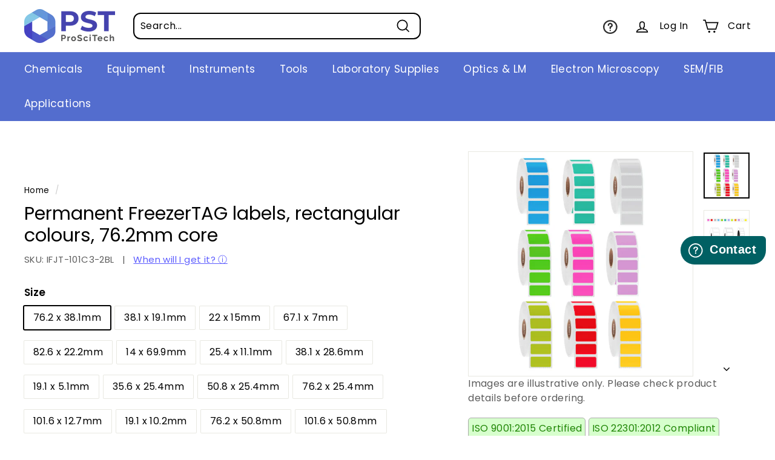

--- FILE ---
content_type: application/javascript; charset=utf-8
request_url: https://searchanise-ef84.kxcdn.com/templates.0p9u1t5i8Y.js
body_size: 2065
content:
Searchanise=window.Searchanise||{};Searchanise.templates={Platform:'shopify',StoreName:'ProSciTech',AutocompleteDescriptionStrings:3,AutocompleteShowEmptyFieldHTML:'Y',AutocompleteEmptyFieldHTML:'<br><i>What are you looking for?</i><br><br>',AutocompleteShowResultsHTML:'Y',AutocompleteItem:'<li class="snize-ac-odd snize-product ${product_classes}" data-original-product-id="${original_product_id}" id="snize-ac-product-${product_id}"><a href="${autocomplete_link}" class="snize-item clearfix" draggable="false"><span class="snize-thumbnail"><img src="${image_link}" alt="${autocomplete_image_alt}" class="snize-item-image ${additional_image_classes}" style="max-width:70px;max-height:70px;" border="0"></span><span class="snize-overhidden">${autocomplete_product_ribbons_html}<span class="snize-title">${title}</span>${autocomplete_product_code_html}${autocomplete_product_attribute_html}<span class="snize-description">${description}</span>${autocomplete_prices_html}${autocomplete_in_stock_status_html}${reviews_html}</span></a></li>',AutocompleteResultsHTML:'<div style="text-align: center;"><a href="https://retail.proscitech.com/pages/shipping-return" title="Free Shipping"><b>Free shipping over $200 to Australia and New Zealand! </br>Click to see conditions.</b></a></div>',AutocompleteNoResultsHTML:'<p>Sorry, nothing found for [search_string].</p><p>Try some of our <a href="#" title="Bestsellers">bestsellers →</a>.</p>',AutocompleteResultsOrder:["products","suggestions","pages","categories"],AutocompleteZeroPriceAction:'show_custom_text',LabelAutocompleteSku:'SKU',AutocompleteProductDiscountLabelShow:'Y',ResultsShow:'Y',ResultsItemCount:8,ResultsPagesCount:50,ResultsCategoriesCount:19,ResultsShowFiltersInTopSection:'N',ResultsFlipImageOnHover:'N',ResultsEnableInfiniteScrolling:'infinite',ResultsDescriptionStrings:3,ResultsZeroPriceAction:'show_custom_text',ResultsUseAsNavigation:'templates',ResultsShowProductDiscountLabel:'Y',SmartNavigationDefaultSorting:'sales_amount:desc',ShowBestsellingSorting:'Y',ShowDiscountSorting:'Y',LabelResultsProductAttributeTitle:'Brand',LabelResultsOutOfStock:'',LabelResultsSku:'SKU',AutocompleteTagLabels:{"832":{"label_id":832,"product_tag":"DG","format":"text","type":"text","text":"Dangerous Goods","bg_color":"FB9314","text_color":null,"image_type":"new","image_url":"","position":null},"840":{"label_id":840,"product_tag":"New","format":"text","type":"text","text":"NEW","bg_color":"82c03a","text_color":null,"image_type":"new","image_url":"","position":null},"842":{"label_id":842,"product_tag":"Sale","format":"text","type":"text","text":"SALE","bg_color":"ff2e4f","text_color":null,"image_type":"new","image_url":"","position":null},"846":{"label_id":846,"product_tag":"Dangerous Goods","format":"text","type":"text","text":"Dangerous Goods","bg_color":"FFAA00","text_color":null,"image_type":"new","image_url":null,"position":null},"17324":{"label_id":17324,"product_tag":"Stock","format":"text","type":"text","text":"Regular Stock","bg_color":"17A10D","text_color":null,"image_type":"new","image_url":null,"position":null},"17326":{"label_id":17326,"product_tag":"stock","format":"text","type":"text","text":"Regular Stock","bg_color":"17A10D","text_color":null,"image_type":"new","image_url":null,"position":null},"17328":{"label_id":17328,"product_tag":"shortage","format":"text","type":"text","text":"Worldwide Shortage","bg_color":"FF0000","text_color":null,"image_type":"new","image_url":null,"position":null},"17330":{"label_id":17330,"product_tag":"Shortage","format":"text","type":"text","text":"Worldwide Shortage","bg_color":"FF0000","text_color":null,"image_type":"new","image_url":null,"position":null},"17332":{"label_id":17332,"product_tag":"Preorder","format":"text","type":"text","text":"Pre-order","bg_color":"FFAA00","text_color":null,"image_type":"new","image_url":null,"position":null},"17334":{"label_id":17334,"product_tag":"Australian Made","format":"text","type":"text","text":"Australian Made","bg_color":"085C00","text_color":null,"image_type":"new","image_url":null,"position":null},"17336":{"label_id":17336,"product_tag":"instock","format":"text","type":"text","text":"In Stock","bg_color":"17A10D","text_color":null,"image_type":"new","image_url":null,"position":null},"17338":{"label_id":17338,"product_tag":"tempunavailable","format":"text","type":"text","text":"Temporarily Unavailable","bg_color":"FFA200","text_color":null,"image_type":"new","image_url":null,"position":null},"17340":{"label_id":17340,"product_tag":"dangerous goods","format":"text","type":"text","text":"Dangerous Goods","bg_color":"FFAA00","text_color":null,"image_type":"new","image_url":null,"position":null}},AutocompleteCustomLabels:{"832":{"label_id":832,"product_tag":"DG","format":"text","type":"text","text":"Dangerous Goods","bg_color":"FB9314","text_color":null,"image_type":"new","image_url":"","position":null},"840":{"label_id":840,"product_tag":"New","format":"text","type":"text","text":"NEW","bg_color":"82c03a","text_color":null,"image_type":"new","image_url":"","position":null},"842":{"label_id":842,"product_tag":"Sale","format":"text","type":"text","text":"SALE","bg_color":"ff2e4f","text_color":null,"image_type":"new","image_url":"","position":null},"846":{"label_id":846,"product_tag":"Dangerous Goods","format":"text","type":"text","text":"Dangerous Goods","bg_color":"FFAA00","text_color":null,"image_type":"new","image_url":null,"position":null},"17324":{"label_id":17324,"product_tag":"Stock","format":"text","type":"text","text":"Regular Stock","bg_color":"17A10D","text_color":null,"image_type":"new","image_url":null,"position":null},"17326":{"label_id":17326,"product_tag":"stock","format":"text","type":"text","text":"Regular Stock","bg_color":"17A10D","text_color":null,"image_type":"new","image_url":null,"position":null},"17328":{"label_id":17328,"product_tag":"shortage","format":"text","type":"text","text":"Worldwide Shortage","bg_color":"FF0000","text_color":null,"image_type":"new","image_url":null,"position":null},"17330":{"label_id":17330,"product_tag":"Shortage","format":"text","type":"text","text":"Worldwide Shortage","bg_color":"FF0000","text_color":null,"image_type":"new","image_url":null,"position":null},"17332":{"label_id":17332,"product_tag":"Preorder","format":"text","type":"text","text":"Pre-order","bg_color":"FFAA00","text_color":null,"image_type":"new","image_url":null,"position":null},"17334":{"label_id":17334,"product_tag":"Australian Made","format":"text","type":"text","text":"Australian Made","bg_color":"085C00","text_color":null,"image_type":"new","image_url":null,"position":null},"17336":{"label_id":17336,"product_tag":"instock","format":"text","type":"text","text":"In Stock","bg_color":"17A10D","text_color":null,"image_type":"new","image_url":null,"position":null},"17338":{"label_id":17338,"product_tag":"tempunavailable","format":"text","type":"text","text":"Temporarily Unavailable","bg_color":"FFA200","text_color":null,"image_type":"new","image_url":null,"position":null},"17340":{"label_id":17340,"product_tag":"dangerous goods","format":"text","type":"text","text":"Dangerous Goods","bg_color":"FFAA00","text_color":null,"image_type":"new","image_url":null,"position":null}},ResultsTagLabels:{"834":{"label_id":834,"product_tag":"DG","format":"text","type":"text","text":"Dangerous Goods","bg_color":"FFAA00","text_color":null,"image_type":"custom","image_url":"https:\/\/cdn.shopify.com\/s\/files\/1\/1784\/2811\/products\/tag_label_DG_letters_small_ec8421a3-f3e6-464e-9942-4c2beb2e69eb.png","position":"top-left"},"836":{"label_id":836,"product_tag":"New","format":"image","type":"image","text":"","bg_color":"","text_color":null,"image_type":"new","image_url":"","position":"top-left"},"838":{"label_id":838,"product_tag":"Sale_logo","format":"image","type":"image","text":"","bg_color":"","text_color":null,"image_type":"sale","image_url":"","position":"top-left"},"844":{"label_id":844,"product_tag":"Dangerous Goods","format":"text","type":"text","text":"Dangerous Goods","bg_color":"FFAA00","text_color":null,"image_type":"custom","image_url":"https:\/\/cdn.shopify.com\/s\/files\/1\/1784\/2811\/products\/tag_label_DG_letters_small_ec8421a3-f3e6-464e-9942-4c2beb2e69eb.png","position":"top-left"},"912":{"label_id":912,"product_tag":"Stock","format":"text","type":"text","text":"Regular Stock","bg_color":"536DCE","text_color":null,"image_type":"new","image_url":null,"position":"top-left"},"930":{"label_id":930,"product_tag":"stock","format":"text","type":"text","text":"Regular Stock","bg_color":"536DCE","text_color":null,"image_type":"new","image_url":null,"position":"top-left"},"5560":{"label_id":5560,"product_tag":"shortage","format":"text","type":"text","text":"Worldwide Shortage","bg_color":"FF0000","text_color":null,"image_type":"new","image_url":null,"position":"top-left"},"5564":{"label_id":5564,"product_tag":"Shortage","format":"text","type":"text","text":"Worldwide Shortage","bg_color":"FF0000","text_color":null,"image_type":"new","image_url":null,"position":"top-left"},"5830":{"label_id":5830,"product_tag":"Preorder","format":"text","type":"text","text":"Pre-order","bg_color":"FFAA00","text_color":null,"image_type":"new","image_url":"","position":"top-left"},"12420":{"label_id":12420,"product_tag":"Australian Made","format":"text","type":"text","text":"Australian Made","bg_color":"085C00","text_color":null,"image_type":"custom","image_url":"","position":"top-left"},"16316":{"label_id":16316,"product_tag":"instock","format":"text","type":"text","text":"In Stock","bg_color":"17A10D","text_color":null,"image_type":"new","image_url":null,"position":"top-left"},"16530":{"label_id":16530,"product_tag":"tempunavailable","format":"text","type":"text","text":"Temporarily Unavailable","bg_color":"FFCC00","text_color":null,"image_type":"new","image_url":null,"position":"top-left"},"17342":{"label_id":17342,"product_tag":"dangerous goods","format":"text","type":"text","text":"Dangerous Goods","bg_color":"FFAA00","text_color":null,"image_type":"new","image_url":null,"position":"top-left"}},ResultsCustomLabels:{"834":{"label_id":834,"product_tag":"DG","format":"text","type":"text","text":"Dangerous Goods","bg_color":"FFAA00","text_color":null,"image_type":"custom","image_url":"https:\/\/cdn.shopify.com\/s\/files\/1\/1784\/2811\/products\/tag_label_DG_letters_small_ec8421a3-f3e6-464e-9942-4c2beb2e69eb.png","position":"top-left"},"836":{"label_id":836,"product_tag":"New","format":"image","type":"image","text":"","bg_color":"","text_color":null,"image_type":"new","image_url":"","position":"top-left"},"838":{"label_id":838,"product_tag":"Sale_logo","format":"image","type":"image","text":"","bg_color":"","text_color":null,"image_type":"sale","image_url":"","position":"top-left"},"844":{"label_id":844,"product_tag":"Dangerous Goods","format":"text","type":"text","text":"Dangerous Goods","bg_color":"FFAA00","text_color":null,"image_type":"custom","image_url":"https:\/\/cdn.shopify.com\/s\/files\/1\/1784\/2811\/products\/tag_label_DG_letters_small_ec8421a3-f3e6-464e-9942-4c2beb2e69eb.png","position":"top-left"},"912":{"label_id":912,"product_tag":"Stock","format":"text","type":"text","text":"Regular Stock","bg_color":"536DCE","text_color":null,"image_type":"new","image_url":null,"position":"top-left"},"930":{"label_id":930,"product_tag":"stock","format":"text","type":"text","text":"Regular Stock","bg_color":"536DCE","text_color":null,"image_type":"new","image_url":null,"position":"top-left"},"5560":{"label_id":5560,"product_tag":"shortage","format":"text","type":"text","text":"Worldwide Shortage","bg_color":"FF0000","text_color":null,"image_type":"new","image_url":null,"position":"top-left"},"5564":{"label_id":5564,"product_tag":"Shortage","format":"text","type":"text","text":"Worldwide Shortage","bg_color":"FF0000","text_color":null,"image_type":"new","image_url":null,"position":"top-left"},"5830":{"label_id":5830,"product_tag":"Preorder","format":"text","type":"text","text":"Pre-order","bg_color":"FFAA00","text_color":null,"image_type":"new","image_url":"","position":"top-left"},"12420":{"label_id":12420,"product_tag":"Australian Made","format":"text","type":"text","text":"Australian Made","bg_color":"085C00","text_color":null,"image_type":"custom","image_url":"","position":"top-left"},"16316":{"label_id":16316,"product_tag":"instock","format":"text","type":"text","text":"In Stock","bg_color":"17A10D","text_color":null,"image_type":"new","image_url":null,"position":"top-left"},"16530":{"label_id":16530,"product_tag":"tempunavailable","format":"text","type":"text","text":"Temporarily Unavailable","bg_color":"FFCC00","text_color":null,"image_type":"new","image_url":null,"position":"top-left"},"17342":{"label_id":17342,"product_tag":"dangerous goods","format":"text","type":"text","text":"Dangerous Goods","bg_color":"FFAA00","text_color":null,"image_type":"new","image_url":null,"position":"top-left"}},ResultsManualSortingCategories:{"ppe":"129851097172"},CategorySortingRule:"searchanise",ShopifyCurrency:'AUD',ShopifyMarketsSupport:'Y',ShopifyLocales:{"en":{"locale":"en","name":"English","primary":true,"published":true}},HiddenPriceTags:'SEARCHANISE_HIDDEN_PRICE, target quote, Contact, contact, plusfreight',PriceSource:'from_min_to_max_variant',PriceFormatSymbol:'AU $',PriceFormatBefore:'AU $',ColorsCSS:'div.snize li.snize-product span.snize-title { color: #0288D1; }div.snize li.snize-category span.snize-title { color: #0288D1; }div.snize li.snize-page span.snize-title { color: #0288D1; }div.snize div.slider-container.snize-theme .back-bar .pointer { background-color: #0288D1; }div.snize ul.snize-product-filters-list li:hover span { color: #0288D1; }div.snize li.snize-no-products-found div.snize-no-products-found-text span a { color: #0288D1; }div.snize .snize-button { background-color: #0288D1; }#snize-modal-product-quick-view .snize-button { background-color: #0288D1; }#snize-search-results-grid-mode li.snize-product { border-color: #EEEEEE; }#snize-search-results-list-mode span.snize-thumbnail { border-color: #EEEEEE; }#snize_results.snize-mobile-design #snize-search-results-grid-mode li.snize-product { border-color: #EEEEEE; }',CustomCSS:'#snize-search-results-grid-mode span.snize-thumbnail img {    max-width:90%;    max-height:90%;}div.snize div.disabled-opacity {    display: none !important;}'}

--- FILE ---
content_type: application/javascript; charset=utf-8
request_url: https://searchanise-ef84.kxcdn.com/preload_data.0p9u1t5i8Y.js
body_size: 11282
content:
window.Searchanise.preloadedSuggestions=['microscope slides','dumont tweezers','slide box','petri dish','storage box','glass slides','slide storage','tube rack','tem grids','slide staining','cover slips','silicon wafer','glass coverslips','ted pella','immersion oil','tem grid','water bath','microscope slide','curved forceps','syringe filter','pap pen','ph meter','vacuum pump','embedding mould','carbon tape','filter paper','slide rack','glass slide','cryo labels','sem mount','centrifuge tubes','grid box','slide storage box','microtome blades','slide boxes','sem stubs','glass vials','wash bottle','microscope cover slips','staining rack','dissecting scissors','needle holder','biopsy punch','cover slip','pipette tips','histology cassettes','sem mounts','slide tray','cover glass','razor blades','sample container','petri dishes','glass vial','liquid nitrogen','slide mailer','fume hood','mounting media','sample vials','test tube','micro scissors','coplin jar','counting chamber','scalpel blades','spring scissors','fine forceps','slide holder','scalpel handle','membrane filter','stage micrometer','sem holder','vacuum desiccator','sample box','test tubes','diamond pen','glass bottle','cryo box','staining jar','microtome blade','tweezers ss','magnetic stirrer','sample vial','carbon tabs','hot plate','dumont tweezer','cryo vial','desiccator cabinet','sputtering targets','embedding moulds','mounting medium','curved tweezers','lr white','staining dish','copper grid','cryo label','dewar vessel','specimen container','copper grids','membrane box','sem specimen mounts','cryo gloves','dissection kit','sem stub','osmium tetroxide','microscope coverglass','centrifuge tube','microscope camera','calibration weight','methylene blue','freezer box','uranyl acetate','formvar coated grids','transfer pipette','measuring cylinder','sputter target','storage boxes','syringe filters','silver paste','diamond knife','wash bottles','plastic box','nitrile gloves','round coverslips','silver paint','staining tray','silica gel','copper tape','dumont tweezers style 5','glutaraldehyde em grade','tube racks','plastic tweezers','ph buffer','lacey carbon','magnetic stirring bars','tungsten wire','glass bottles','razor blade','glass tube','economy tweezers','scalpel blade','slide staining set','pin mount','tissue-tek cryomolds','dumont forceps','platinum wire','sem storage','glass beaker','epoxy resin','sem pin','sample holder','glass plate','sample containers','tissue tek','indium wire','paraformaldehyde solutions','label printer','regular stock','forceps curved','vacuum grease','ph probe','slide staining rack','thin section','biopsy punches','glutaraldehyde 25% solution','vial rack','sem storage box','plastic vials','sputter coater','dissecting kit','heating block','diamond scribe','pin stub','retort stand','tem tweezers','kapton tape','well plate','volumetric flask','glutaraldehyde solution','wafer tweezers','thermal transfer','microscope coverslips','cell culture','glass rod','stainless steel','digital microscope','specimen containers','vacuum tubing','carbon rod','embedding molds','mortar and pestle','glass petri dish','plastic containers','drying oven','freezer boxes','label tape','grid storage box','pasteur pipettes','gram stain','curved scissors','lens tissue','iris scissors','vacuum chamber','cutting mat','uv lamp','vacuum oven','sem box','glass dish','afm mounts','vannas scissors','freeze dryer','paraformaldehyde em grade','holey carbon','stub holder','surgical scissors','fine scissors','quartz slides','microscope slide boxes','plastic pipette','ultrasonic cleaner','tissue forceps','refractive index','pointed tweezers','mount holder','dissection scissors','embedding cassettes','erlenmeyer flask','tem grid box','stereo microscope','cryogenic label','long tweezer','refractive index liquid','vacuum fittings','stir bar','silicon wafers','grid holder','specimen mount','vacuum gauge','plastic tweezer','scissors sharp/sharp','flat tweezers','cryo marker','cryo vials','self closing tweezers','stirrer bar','amber glass','chamber slides','safety glasses','tool box','ear punch','slide labels','test tube rack','self closing','sem specimen mount','specimen holder','microscope slide box','gel box','cryo dewar','amber bottle','round coverglass','mini centrifuge','microscope slide storage','cell counter','safety data sheet','fine tip tweezers','perfect loop','screw cap','tem tweezer','light source','carbon coated grids','cellulose acetate','cryo dewars','wafer tweezer','gold target','lab marker','muffle furnace','coated grids','calibration slide','sem pin stub','face shield','glass microscope slides','membrane filters','distilled water','sem sample holder','cassette storage','glass beads','em grid','cryogenic labels','anti vibration','weighing paper','sodium cacodylate','microscope light','tough tags','superfrost slides','slot grid','carbon grids','blade holder','dropper bottle','base mould','cryo storage','microscope coverslip','slide storage boxes','pipette stand','pipette tip','ems tweezers','glove box','carbon paint','glass tubes','pelco tweezers','sds available','sample storage','o ring','vial storage','nitric acid','fluorescent particles','sem vice','paraffin wax','glass coverslip','face mask','slide warmer','weigh boat','microscope glass slides','vial caps','glass jar','humidity chamber','membrane boxes','ring light','grid storage','gold grids','polystyrene particles','cardboard box','marker pen','well slide','carbon grid','24 well plate','hydrogen peroxide','liquid nitrogen dewar','rubber stopper','orbital shaker','rubber stoppers','carbon film coated grids','isolation table','know and enjoy tropical fruit','slide trays','micro centrifuge','oct compound','gold chloride','histology cassette','circular coverslips','tube 50ml','vacuum hose','stirring rod','sem specimen storage box','lead citrate','lr white resin','em grids','carbon rods','digital camera','water still','dangerous goods','watch glass','cavity slides','analytical balance','kf flange','ph calibration buffer','stirring bar','instrument case','micro spatula','vacuum oil','disc aperture','silver nitrate','cavity slide','specimen mounts','silicon nitride','pin mounts','cryo boxes','cryo tag','5ml tube','instrument box','dumont style 5','tweezer set','transfer pipettes','cryo grid box','freezer rack','tissue-tek o.c.t compound','tissue grinder','diamond paste','surgical tools','alcian blue','vacuum valve','cryogenic vials','tissue cassette','superfrost plus','liquid blocker','plastic forceps','sem sample','glass beakers','nile red','slide staining tray','grid boxes','glass pipette','autoclave bags','gel pak','sedgewick rafter','slide stain','diamond powder','dissecting forceps','sem tweezers','plastic bottles','microcentrifuge tube','heat block','sample tubes','sodium hydroxide','calibration weights','sample tube','weighing boats','microcentrifuge tubes','cold plate','sputter targets','carbon tab','double sided tape','cryo tubes','si wafer','haemostatic forceps','syringes sterile','5ml tubes','injector blades','formvar grids','crystal violet','tungsten carbide','staining jars','tubing connectors','large microscope slides','phosphate buffered saline','plastic bags','sem specimen','tweezer box','cell strainer','all products','sodium chloride','amber vial','tissue processor','pipettes 7ml','wax pen','gem blades','slide label','96 well plate','dry cabinet','ptfe filter','silver wire','coated slides','conductive silver liquid','plastic tray','science marker','microscope scale','stain tray','long tweezers','slide mailers','self-closing tweezers','c004-1l paraformaldehyde formaldehyde aqueous solution dg 16% 1l','plastic container','eosin y','tube holder','slide staining racks','drying rack','round coverslip','titanium tweezers','embedding mold','tweezers style 5','titanium tweezer','block storage','spray bottle','haemocytometer coverslip','zip bags','temperature monitor','slide chamber','polypropylene membrane filter','conical flask','gel pack','curved tweezer','glass funnel','tissue culture','420ss scissors','camera adapter','sem pin mount','round bottom flask','propylene oxide','micro pipette','crimp caps','heating mantle','slide racks','toluidine blue','micro tools','glass cutter','low temperature freezer','glass container','serum vial','staining set','microtube box','silicone tubing','glass bottom','tube furnace','eppendorf tubes','isopropyl alcohol','refrigerated centrifuge','sample bags','ultrasonic bath','uv light','vortex mixer','culture plate','tube roller','filter membrane','counting cell','quartz coverslip','adhesive slides','thermal printer','hydrophobic pen','shaking incubator','straight forceps','vacuum pump oil','slot grids','neutral red','stain rack','glass petri dishes','falcon tube','capillary tubes','temperature logger','stub box','coplin jars','counting chambers','measuring cylinders','finder grids','m bond','graphite rod','hydrochloric acid','calibration standard','coverglass no 1','magnetic stir bar','microscope stand','frosted glass slides','oct tissue tek','amber vials','gilder grids','carbon coating','sem mount storage box','sem specimen mount holder','slide holders','tweezers fine','rapid core','gscu200c-50 copper standard a pack/50','tris buffer','ph test','micro scissor','osmium tetroxide 1g','mayers haematoxylin','biological safety cabinet','sem stage','glass syringe','histology slides','carbon paste','pipette bulb','embedding capsule','cryotube box','pp tube','glass thermometer','plastic beaker','harris haematoxylin','specimen storage box','vacuum tweezers','dry bath','long forceps','cryo babies','glass test tube','calibration solution','poly-l-lysine coated slides','conductive paste','cryo moulds','aluminium foil','precision tweezers','slide folder','staining racks','beem capsules','laminar flow','tem calibration','cryo mold','sem m4','dissecting tools','reagent bottles','thermanox coverslips','large slides','weigh boats','inoculating loop','well plates','luer lock','tweezers dumont','ph meters','tube box','specimen bag','economy tweezer','gold wire','tube stand','vitlab bottle-top dispensers','specimen jar','benzoyl peroxide','tweezers curved','lab jack','forceps straight','c mount','curve tweezers','embedding cassette','borosilicate glass','magnetic particles','autoclave tape','cryogen safety gloves','heat pen','in stock','storage vials with screw cap','molybdenum grids','microscope cover','falcon tubes','bone cutter','50ml tubes','brain matrix','adhesive slide','cryo molds','gold nanoparticles','glass bottom dish','tem grid holder','pipette rack','dry ice','blade handle','dumont tweezers style 7','night sea','coverslip round','thermal transfer ribbon','mcilwain tissue chopper','sodium cacodylate buffer','frosted slides','spot plate','glass petri','sem tweezer','carbon fibre','tweezer long','neubauer improved','silicone mat','aluminium oxide','vacuum filter','hotplate stirrer','copper mesh','petri dish glass','grid slide','staining dishes','slide staining dish','cryo freezer boxes','slide glass','silver powder','bunsen burner','carbon tabs 12mm','conductive silver','fine tip forceps','magnetic stirring','dust cover','finder grid','sterile vials','2ml tubes','c flat','tem sample','orange g','cryostat blade','tubing connector','mixed shape','permanent marker','lacey carbon film','buffer solution','scintillation vials','pump oil','tough spots','canada balsam','tweezer tem','ito glass','vacuum desiccators','kim wipes','microscope box','hand lens','england finder','cryo apron','luer lock syringe','light meter','bottle glass','tem grid storage box','cryo glove','pcr plate','sample holders','embedding kit','porcelain crucible','haemocytometer coverglass','flat bottom','paint brush','sem hitachi','2ml tube','plastic bottle','l056 double edge razor blades','5ml vials','fib grid','plastic slides','magnetic stirring bar','graphite rods','plastic coverslips','storage vials','dropper bottles','cryo mould','afm probe','calibration grid','hitachi sample holder','critical point dryer','acetic acid','sem stub holder','safranin o','scissors blunt','culture tubes','lapping film','eppendorf tube','thermal transfer labels','spatula spoon','dressing forceps','5 ml tube','dumont style 1','lacey grids','cross section','lab tape','thin section box','pcr tubes','pipette filler','sem mount holder','basic fuchsin','oil bath','eyepiece reticle','sodium phosphate','plastic vial','ice tray','cryogenic vial','lab coat','well slides','conductive tape','silicon chip','coplin staining jar','giemsa stain','gscu300c 50','16% paraformaldehyde em grade','pasteur pipette','tem sample box','mounting wax','embedding ring','100 mesh copper grids','microscope cover glass','crystal bond','clearing agent','chamber slide','foam box','cover sli','bottle brush','jeol mount','afm probes','dumont\'s swiss tweezers','culture tube','plastic bag','potassium permanganate','polystyrene beads','glass bead steriliser','5 ml tubes','curve tweezer','frosted microscope slides','glass test tubes','feather blades','led light','vacuum system','micro tube','congo red','diamond knives','m4 cylinder','high vacuum','microscope slide coverglass','15 ml tube','pin lid','direct thermal labels','cryo storage box','round cover slips','cryostat blades','cover slip glass','kf adapter','slide storage cabinet','storage box clear','cryo rack','picric acid','tungsten carbide blade','high press','gold particles','weigh balance','fib grids','immersion oil type a','ri liquid','biopsy pads','vacuum pumps','esd tweezer','sem holders','tweezer style 7','screw caps','co2 incubator','formvar grid','clean room','glass tubing','air quality','buchner funnel','overhead stirrer','blood tubes','biopsy punches with plunger','platinum target','punch biopsy','wafer handling','dry shipper','mica disc','test slide','surgical blades','tweezer dumont','plastic tube','instrument tray','reagent bottle','screw cap tubes','needle holders','glass jars','oil red','silicone tube','carbon coater','surgical blade','plastic tubes','kf clamp','petri dishes glass','vacuum filtration','quartz tube','nickel grid','76.2mm core','pin mount storage','adson forceps','tweezer curved','starfrost slides','tem box','refractive index oils','sample boxes','lift out','vacuum flask','surgical scissor','flat tweezer','straight tweezers','flat bottom containers','glass fibre','ceramic tube','iris forceps','silver conductive','acid alcohol','reference electrode','tem cu grids','phosphotungstic acid','sputter coaters','carbon coated grid','alcohol wipes','bottle pp','weighing boat','surgical instruments','round bottom','conductive paint','0.22um filter','power supply','aluminium stub','silicone mould','tissue adhesive','rotary microtome','tissue cassettes','slide case','diamond blade','liquid nitrogen storage','cardboard boxes','quartz slide','tem grid storage','glass plates','ph calibration','ph electrode','tweezer stand','single edge blades','specimen jars','inoculating loops','biopsy foam pads','in line filter','rapid stain','dumont style','tap water','diamond cutter','angled scissors','spherotech rainbow','cryo tags','angled tweezers','ted pella grids','potassium hydroxide','thumb dressing forceps','slide drying','ph strips','glass pipettes','grids lacey carbon film','gram stain kit','forceps long','glass knife','sem holder pin','tripour beaker','humidity meter','afm discs','wafer carrier','colloidal gold','slide cover','plastic boxes','refrigerated incubator','tissue punch','label sheets','spring scissor','surgical forceps','storage rack','glass stopper','nylon filter','sem mount pin','ceramic tweezers','sample containers pp','cryo tape','temperature probe','fine tip','sem mounts pin','sem boxes','air can','hanna ph meter','glow discharge','tem grid gold','slide dryer','tweezers ems','slide cabinet','sterile tube','ph paper','periodic acid','stainless steel tray','lens paper','coverslip rack','sem mount 1','stainless steel forceps','dymo compatible','metal rack','pin stub holder','si substrate','water baths','ri oil','paraffin embedding cassettes','dissecting needles','coverslip circular','ethanol alcohol','methyl blue','disposable gloves','quantifoil grids','sterile vial','gold tweezers','dumont style 3','sem specimen holder','marking pens','diaphragm pump','phosphate buffer','slide mailers 5 slide','dental wax','sem calibration','vacuum tube','operating scissors','stainless steel tweezers','glass bead','sem mount 25mm','vanna scissors','separating funnel','sem carbon tabs','cacodylate buffer','screw top','infrared thermometer','slide storage box 100','50ml tube rack','sodium citrate','sem clips','micro spoon','cryo em','shaking inc','poly vials','tweezer for tem','direct thermal','usb microscope','peristaltic pump','dumont tweezer style 5','lab markers','dissection forceps','microscope reticule','chemical storage','sem stub storage','coverslips circular','dumont style 4','lens cleaning','sem adhesive','tweezers long','15 ml centrifuge tubes','conductivity standard','tweezers serrate','gentian violet','hitachi m4 sem mounts','disc punch','gold tem grids','reagent reservoir','glass cover slips','tweezers and forceps','weight scale','carbon film','sem storage boxes','contact details','face masks','alizarin red s','sem mount storage','dumont tweezers 5','g425-2460 coverslips','tough tag','acid fuchsin','glass slide box','immersion oil type b','glass flask','sample jars','data logger','self closing tweezer','deionised water','centrifuge tubes 5ml','spray bottles','sem tape','lens cleaner','fume hoods','ptfe tubing','cargille refractive','ult freezer','tungsten boat','high precision tweezers','blue dye','copper grid 200','scissors curved','funnel glass','removable chambered coverglass','sem mount lifter','copper tem grid','double sided carbon tape','hitachi m4','muscovite mica','plate stand','vacuum desiccator cabinet','hanna instruments','vial cap','fast green','cargille refractive index','cryo protection','pipette glass','pressure meter','ethyl alcohol','tweezers flat','digital calipers','temperature and humidity chamber','glove box holder','ph pen','glacial acetic acid','c mount adapter','ultra thin','alizarin red','glass cylinder','autoclave bag','grids copper','carbon thread','microtube rack','magnetic stir','zip bag','coated grid','pressure gauge','roll plate','carbol fuchsin','y557 standard','sodium cacodylate trihydrate','ampoule breaker','eyepiece micrometer','stub storage','test tube brush','copper grids coated','tweezer self-closing','locating ring','single slot','thin sections','thermal labels','apiezon l','paraformaldehyde solution','kf25 to','gold coated','conductive adhesive','specimen box','air blower','freezer labels','round cover slip','plastic beakers','molybdenum wire','dumont style 2','m4 mount','loop holder','6 well plate','digital caliper','nightsea fluorescence','microscope glass','self-closing tweezer','inverted microscope','serum vials','aluminium tape','paraffin block storage','hemocytometer cell count chamber','dew are','write on tape','cover slide','formaldehyde em grade','splinter forceps','probe set','indium tin oxide','microscope slides frosted','glass staining','tweezer titanium','gold on carbon','microscope light source','castroviejo needle holder','specimen pin','tip box','glassine paper','polyethylene glycol','mo grid','brophy forceps','blunt scissors','slides storage','entellan new','procure 812 epoxy resin','shaker incubator','vacuum wand','dissection tools','fine tweezers','cryo pen','tem storage box','magic clamp','cell culture dish','muscovite mica grade v-1','biohazard bags','uv glass','cover slides','glass fibre filter','label print','forceps dumont','oil red o','glutaraldehyde buffer','light microscope','ergonomic tweezer','cutting board','tungsten carbide knives','o rings','pp flask','cargille immersion oil','sin grid','contact us','ultra mount','bottle dispenser','neutral buffered formalin','mica discs','faraday cup','self closing forceps','conductive carbon','sem sample box','tissue tech','polishing cloth','si cutting','aniline blue','vacuum filter flask','bone shears','mega cassette','disposable pipette','hitachi m4 holders','stage micrometer 100','fluorescence mounting medium','volumetric flasks','vacuum storage','tweezers no 5','spray freeze','copper tape double sided','molecular sieve','air filter','triton x-100','amber bottles','tweezers style 3','series a','glutaraldehyde solution 50%','tissue chopper','crystal bond 509','tweezer plastic','bench coat','cryo transport','cryogenic gloves','squeeze bottle','microtome knife','ss tweezers','slide moisture chamber','tempshield gloves style guide','specimen storage','tannic acid','methyl methacrylate','cryo tube box','tally counter','cleaning solution','cover glass 1.5','uranyl acetate replacement','desiccator vacuum','magnetic bar','plate shaker','test tube racks','castro-viejo scissors','screening mesh','freezer gloves','calibration particles','label sheet','tissue embedding cassettes','tweezers economy','media bottle','surgical mask','blade remover','plastic test tubes','compound microscope','water quality','rubber mat','disposable scalpels','bone saw','trypan blue','hitachi mount holder','fused quartz','grid storage boxes','bone cutters','sem stub mount','tem sin','microscope glass in','instrument stand','glass chambers','ph tester','tissue vial','ph testing','scissors ti','tweezer stainless steel','laboratory bottles','spill tray','lab coats','hemocytometer slides','filter flask','cu grids','fume cabinet','screw cap tube','scissors sharp','calibration standards','microscope adapter','100ml bottle','microtome blades feather','high pressure','dow corning','transport box','biopsy cassette','sem adhesive carbon tabs','micro needle','light bulbs','2ml vials','carbon sem','crimp cap','formaldehyde solution','ph test strips','uranyless em stain','tweezer case','temperature data logger','gold conjugate','filter holder','shipping cost','ted pella mount','slide staining dishes','methyl red','malachite green','glass lid','flat forceps','syringe filter sterile','deep-freeze labels','thermal transfer printer','coverslip 12mm','tissue dye','pin stubs','potassium iodide','coverglass round','coverslip tweezers','cryogenic thermal transfer labels','metal tray','teflon printed slides','bottles pp','adhesive carbon','ph indicator strips','dymo label writer','pcr rack','epoxy mounting','freezer tape','tweezer tip','precision balance','polystyrene latex spheres','ring weight','sharpening stone','copper tem grids','25mm sem','castro viejo','incubator shaker','knife resharpening','crimping tool','graefe iris forceps','small tweezers','square mesh','dust blower','holey carbon copper','grids carbon coated','gelatin capsule','cryo freezer box','vacuum tweezer','incyto c-chip','wenol metal polish','sieve shaker','toothed forceps','carbon tweezers','sealing film','5l flask','sapphire blade','dissolved oxygen','cardboard slide','hitachi stubs','heating plate','tem copper grid','laser labels','slides microscope','temperature humidity','resin kit','ice pan','glass filters','tweezer economy','storage container','write on label tape','oil mist filter','spill kit','2a tweezer','ag powder','amber tube','coverglass staining','flat tip','compressed air','spurrs resin','tool holder','nm tubes','pp bottle','orbital shakers','lint free','holey carbon film','phase contrast','glass containers','continuous carbon','large glass slides','transfer pipette non-sterile','pipette controller','pen vac','micro pore','slide labelling','tissue grinders','bench roll','silver conductive paint','double ended spatula','soda glass','sample rack','rubis tweezers','lacey carbon grids','micrometer stage','vacuum ring','mce membrane filters','pelco pro high precision','steel tweezers forceps','imaging standard','electrode storage solution','calcium chloride','thread adapter','incubation chamber','silica wafer','light sensitive','agate mortars','rose bengal','cover glasses','surgical instrument','cryo labels dymo','formvar copper','100ml tube','dumont tweezers 7','tem membrane','ptfe beaker','cell culture flask','circle coverslip','filtration membrane','holey carbon grid','pp beaker','microscope camera software','silane slides','glass vials 20 ml','glass filter','flow cell','apiezon h grease','pipette tip rack','sputtering target','test tube pp','cell count','sample jar','super mega cassette','crystallising dishes','test tube holder','temperature chamber','polystyrene box','westcott spring scissors','fluorescence microscope','wall mount','micro bead','t05-822 dumont tweezers style 5','5ml vial','4mm syringe filter','storage sem','slides well','weigh paper','microscope slide storage boxes','metal grid','6 well plates','brain matri','coverslips round','smith scissors','pipette tip box','quartz crucibles','sem carbon','stirring bars','laboratory marking pens','paraformaldehyde 4% 0.1m phosphate buffered','microscope slides soda glass','ph strip','cleaning brush','sample bottle','grid mat','temperature chambers','gas valve','super pap pen','slide printer','pc tube','glass substrate','micro tube box','cryovial tubes','freeze dry glass','24 well plates','apiezon n grease','metal disc','silver epoxy','ball mill','super mega','surgical kit','sodium azide','wide mouth','double-sided carbon tape','carbon adhesive','pelco vacuum','flow cytometry','nichrome wire','lead nitrate','thermal roll','barrier pen','m4 sem mounts','2ml vial','bottle top dispenser','single edge','gscu400c-50 copper standard a pack/50','agar plates','resin ribbon','cassette storage cabinet','aluminium powder','laminar flow hood','tool kit','forceps blunt','microscope cameras','glass slide holder','copper standard','au grid','stir rod','code definition','glass slide rack','tweezer curve','bottle top','laser tough tags','easy dip','microplate shaker','round glass coverslips','foam dewar','hose clamp','pelco tweezer','carbon tip tweezers','cell safe','ptfe bottle','afm metal specimen discs','high temperature adhesive','liquid nitrogen vessel','dewar flask','ducted fume hood','chamber coverglass','formvar copper grids 100 mesh','dry rack','freezer container','plastic holder','3m tape','coverslips 22 x 60','scissors sharp/blunt','formaldehyde solution 32%','burette stand','cryo rod','tool storage','molds silicone','mce filter','blunt forceps','tweezers plastic tip','storage grid','slide drying rack','wire loop','mica sheets','super fine','thumb forceps','red dye','plastic stand','gold tem','non magnetic tweezers','handling tweezers','scalpel handles','glass staining jars','sem pin mount storage box','paraformaldehyde 20% aqueous solution em grade','dumont style f','counting chamber coverglass','petri dish plastic','wright giemsa','grids storage','nickel grids','homogeniser beads','phase contrast microscope','sem mount box','suture scissors','blood collection','diamond polish','histology casette','biopsy cassettes','staining chamber','sem sample holders','marking pen','moisture chamber','silica beads','cell culture 6 well','extra fine','light bulb','lab sample storage','96 well plates','flow meter','mayer\'s haematoxylin','quartz microscope slides','negative stain','ultra rainbow','tray storage','microscope led light','eds standard','sample bottles','staining box','atom probe','gold grid','platinum electrode','glass microscope slide','sem sample storage','soft tip tweezer','tweezers style 4','microscope oil','safety cabinet','evaporation boat','afm specimen discs','stage graticule','safety glass','quartz glass','slide scanner','quantifoil r 1.2/1.3','paraffin pen','metal tweezer','carbon cord','micro needle holder','co tweezers','base moulds','solvent resistant pen','magnetic stirring rod','lab bottle','ball valve','em mould','pin mount storage box','filter syringe','membrane filter ptfe','thermal cycler','microtube boxes','tungsten filaments','100 slide box','stain set','no fine point','sterile tubes','fine em tweezers','liquid nitrogen container','sem specimen mounts jeol','serrated tweezer','polishing pad','circular coverglass','flow hood','silicone mold','12 well plate','autoclave resistant labels','sulfuric acid','metal powder','thermal temperature labels','ashing dishes','tweezer cap','printer label','carbon mounts','c-mount camera','conical centrifuge tubes','metal discs','em grids quantifoil','graefe forceps','silicon grid','pipette tips sterile','cryotube boxes','1ml syringe','still distillation','cu tem grids','coverslip holder','biohazard bag','syringe needle','freezer racks','glass wafer','1.5 ml tube','press seal','immersion oils','sem filaments','clamping tweezers','cassette printer','1.5 ml tubes','small scissors','ultra low','tin on carbon','cylinder sem','tube 5ml','sem specimen pin mounts','diamond saw','angled forceps','glass erlenmeyer flasks','grid handling','aqueous mounting medium','slide transport','graduated pipette','test kit','capillary tube','filter papers','glass slides coated','hand pump','lugols solution','rack stand','storage bottles','camera adaptor','100 mesh grids','stainless steel plate','dumont tweezers style 3','serrated forceps','sterilisation tray','safety blades','style 7 tweezers','anti roll plate','fine tip tweezer','micro pestle','plastic storage box','beaker glass','storage bottle','dental probe','white box','amber glass bottles','conductive epoxy','glass condenser','water meters','plastic storage','sem grid','petri dish square','ptfe syringe filters','film thickness monitor','tweezers self closing','ice box','grid slides','measuring cylinder glass','cryo grid','glass bottom plate','slides boxes','cell count chamber','base mold','cell culture plates','light green','calibration weight set','frozen section','autoclave label','platinum iridium','syringe filters hydrophilic 33mm','industrial digital camera','slide well','ruthenium red','tube boxes','dissecting needle','data loggers','pipette pasteur','sedgewick rafter counting cell','well plate stand','calibration slides','cool cell','1ml pipette','fine spring scissors','vacuum ovens','ccd camera','mega cassettes','immersion oil type f','left handed','roll tape','coverglass microscope','cargill oil','forceps dissection','ptfe stirrer','serum bottle','stain powder','20ml scintillation vials','pin mount holder','castroviejo scissors','coplin staining jars','glass gas','em grade glut','cryovial labels','seal bag','gel caps','stainless steel tweezer','hole punch','syringe filter nylon','nail polish','sem pin mount storage','beem capsule','filter funnel','haemacytometer coverglass','sem cylinder','scissors stainless','spherotech flow cytometry size standard kit','ductless fume hood','style 5 tweezers','ph sensor','nylon mesh','optical microscope','melting point','n grease','snap cap','critical point','rubis tweezer','dropping bottle','tem holder','gold plated','pcr tube','magnetic stirrers','electron microscope','diaphram pump','vial holder','50ml tube','beem embedding capsules','holey copper grid','pin holder','sem stub 25mm','fluorescent particles 1.0','glass knife boats','m4 cylinder mount','em resin','style l','air sampling cassette','cytology funnel','jeol sem mounts','slide stainer','cryo blade','jeol holder','immuno slide staining tray','grids formvar/carbon coated square mesh standard c','fine scissor','entellan mounting media','box cryo','ovation pipette','sample bag','sulphuric acid','fine mesh','storage vials box','slide coverglass','silicone oil','graphene oxide','afm tips','aqua clear','test chamber','h cell','scale slide','measuring microscope','cryo pens','copper 100 mesh grids','cryo tube','25mm coverslip','halogen bulb','tip tweezers','allen key','surgical blade handle','rack slide','strong forceps','plastic slide','plastic dish','grids carbon coated square mesh standard','ceramic tweezer','tem finder grids','refractive index oil','microscope table','slide folders','environmental chamber','tweezers set','growth chamber','staining slides','cooling chamber','ptfe membrane','glass fiber','ice bath','lupe magnifiers','storage tube','measuring scale','plastic coverslip','wax trimmer','quantifoil grid','tissue ink','cryo storage boxes','large coverslips','centrifuge tube rack','amber slide','centering ring','surgical tray','sper scientific','single slide','hitachi screw','stub boxes','cryostuck labels','zebra printer','sudan black','teflon slides','ethyl acetate','ultra low freezer','water meter','silicon mat','pt wire','slide jar','spurr\'s resin','formaldehyde em grade 16%','dumont style 7','filter glass','air ca','light ring','micro manipulator','tying forceps','pp vials','scale reticle','sterile bag','thick glass slides','tem sample storage','tungsten filament','microscope slides quartz','cryo jane','freezer storage boxes','embryo dish','carbon powder','wafer um','slid mount','sem stub pin','standards mount','gilder grid support 3 box','cover slips 10 mm','cryostuck vial','grid carbon coated','co2 incubators','soft tip tweezers','equ antivibration','sticky tabs','sample weight','pin mat','dymo compatible cryogenic labels','slide plastic','cryo hose','silicon tubing','dumont tweezer style 3','cryo transport box','cryogenic glove','copper grids formvar','digital camera for c-mount','glass specimen','eye dropper','tubing silicone','static line ii ioniser','headband magnifier','digital balance','feather blade','aspirator bottle','silicon carbide','culture dish','kf16 adapter','nichrome loops','tough spot','tweezers plastic','fluoro gel','locking forceps','glass capillary','cryogenic dewar','no eta','high precision tweezer','10 mm punch','hepa filter','carbon grids 400 mesh','microscope slide tray','tungsten boats','pin tub mounts','g051 sem specimen storage box','sure seal','thermal label','conical flasks','chemical resistant label','slide storage box economy hinged lid','steel wire','lab vials','locking ring','bromophenol blue','prepared slides','tissue tek cryo moulds','balance table','freeze dry','filter paper circles qualitative','centrifuge rack','liquid dispenser','micro balance','calibration particle','cryo tube 5ml','metal lid','series a refractive index liquid','sem mounts pin type 12.6mm','dissection tweezer','5mm micro measuring with','ri oils','16% paraformaldehyde formaldehyde aqueous solution','tem holey carbon','tweezer kit','teflon tubing','hydrophobic slides','round glass slides','crucible stand','cool box','phone number','hose adapter','statmark permanent','large slide','formaldehyde paraformaldehyde','pick up tool','knittel cover glass','infrared steriliser','led ring light','retort clamp','diamond lapping film','permanent freezertag labels','mo grid 100 mesh','temperature meter','seal n freeze','filter ptfe','carbon film grids','water bath lid','tweezer holder','cotton gloves','tissue embedding cassette','transport container','cu tape','carbon film coated grids square mesh','slide container','digital precision balance','test slides','lab pens','slide staining jar','vial 50 ml','target sputter','low density','pin mount 12.7','propylene glycol','temperature and humidity chambers','microscope glass slide','cell culture plastic','turbidity standard','syringe filter 0.22','g311sf-w microscope','stirrer plate','esd safe','heat plate','dark field','micrometer slide','sharp scissors','soda glass slides','dissecting set','halogen lamp','tube holders','lab tag cryo','1.5ml tubes','slide draining','diff quik','mount box','finger cots','cryo tweezers','iris scissor','titanium forceps','kidney dish','conductive silver paint','cylinder mount m4','charged slides','ammonium nitrate','histo pen','plasma asher','vacuum pick up','10ml tubes','sem mount large','quartz coverslips','glass membrane filter','flat tipped tweezers','tweezers round','pipette transfer','single edge blade','syringe cap','resin mould','forceps adson','sterile container','single edge razor blades','tungsten tip','microscopic slides','incubation tray','direct thermal printer','molybdenum grid','superfrost plus slides','grid copper','three way','aluminium tray','electronics tweezers','screw caps for sample vials pp','sterile glass','double sided','de blades','single channel','slide dr','sample disc','sem microscope','pyser calibration','flask with','t hose','pointed tweezers style mm','immersion oil for','calibration certificate','cryo label in','vials with cap','tem gilder grid support','tem gilder grid','open cap','glass vail','thin films','glass disc','22mm coverslip','cryo king','weighing scale','sem tip','blood tube','nitro tag','graticule slide','sem tilt','formvar carbon','weigh tray','afm tip','thermal cryo printer','hitachi specimen holder','grids formvar carbon coated','starfrost advanced adhesive slides','rainbow particles','slide forceps'];